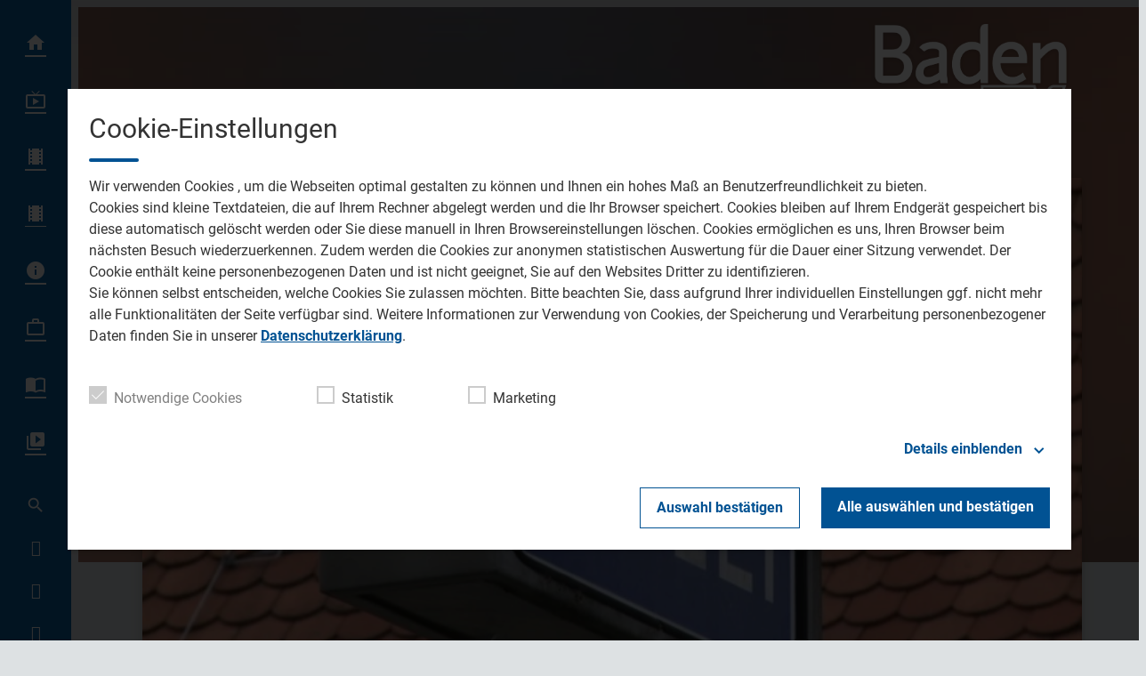

--- FILE ---
content_type: application/javascript; charset=utf-8
request_url: https://www.baden-tv.com/wp-content/themes/cmms-theme-baden_tv/assets/dist/4.17/EventShortcut.js
body_size: 1330
content:
import{_ as r,S as h,C as L}from"./app.js";const m={name:"EventShortcut",components:{SoylentLink:h,CmmsResponsiveImage:L},props:["event"],methods:{getEventDate(s){return new Date(s*1e3).getDate()},getEventMonth(s){return new Date(s*1e3).toLocaleString("de-DE",{month:"short"})},getEventYear(s){return new Date(s*1e3).getFullYear()}}},e=window.Vue.createElementVNode,c=window.Vue.openBlock,v=window.Vue.createElementBlock,d=window.Vue.resolveComponent,i=window.Vue.createBlock,l=window.Vue.createCommentVNode,n=window.Vue.toDisplayString,u=window.Vue.withCtx,g=e("svg",{width:"0",height:"0"},[e("defs",null,[e("clipPath",{id:"event-ticket-mask",clipPathUnits:"objectBoundingBox"},[e("path",{d:" M 0.078 0.046 C 0.064 0.046 0.052 0.025 0.052 0 L 0.052 0 L 0 0 L 0 1 L 0.053 1 L 0.053 1 C 0.055 0.979 0.065 0.963 0.078 0.963 L 0.078 0.917 C 0.075 0.916 0.072 0.912 0.072 0.906 L 0.072 0.906 C 0.072 0.9 0.075 0.895 0.078 0.894 L 0.078 0.828 C 0.075 0.827 0.072 0.822 0.072 0.816 L 0.072 0.816 C 0.072 0.81 0.075 0.806 0.078 0.805 L 0.078 0.738 C 0.075 0.738 0.072 0.733 0.072 0.727 L 0.072 0.727 C 0.072 0.721 0.075 0.716 0.078 0.716 L 0.078 0.649 C 0.075 0.649 0.072 0.644 0.072 0.638 L 0.072 0.638 C 0.072 0.632 0.075 0.627 0.078 0.627 L 0.078 0.56 C 0.075 0.56 0.072 0.555 0.072 0.549 L 0.072 0.549 C 0.072 0.543 0.075 0.538 0.078 0.538 L 0.078 0.471 C 0.075 0.471 0.072 0.466 0.072 0.46 L 0.072 0.46 C 0.072 0.454 0.075 0.449 0.078 0.449 L 0.078 0.382 C 0.075 0.382 0.072 0.377 0.072 0.371 L 0.072 0.371 C 0.072 0.365 0.075 0.36 0.078 0.36 L 0.078 0.293 C 0.075 0.293 0.072 0.288 0.072 0.282 L 0.072 0.282 C 0.072 0.276 0.075 0.271 0.078 0.271 L 0.078 0.204 C 0.075 0.204 0.072 0.199 0.072 0.193 L 0.072 0.193 C 0.072 0.187 0.075 0.182 0.078 0.182 L 0.078 0.115 C 0.075 0.115 0.072 0.11 0.072 0.104 L 0.072 0.104 C 0.072 0.098 0.075 0.093 0.078 0.093 L 0.078 0.046 Z  M 0.078 0.046 C 0.093 0.046 0.104 0.025 0.104 0 L 1 0 L 1 1 L 0.104 1 C 0.101 0.979 0.091 0.963 0.078 0.963 L 0.078 0.917 C 0.082 0.916 0.084 0.911 0.084 0.906 C 0.084 0.9 0.082 0.895 0.078 0.894 L 0.078 0.828 C 0.082 0.827 0.084 0.822 0.084 0.816 C 0.084 0.811 0.082 0.806 0.078 0.805 L 0.078 0.738 C 0.082 0.738 0.084 0.733 0.084 0.727 C 0.084 0.721 0.082 0.717 0.078 0.716 L 0.078 0.649 C 0.082 0.649 0.084 0.644 0.084 0.638 C 0.084 0.632 0.082 0.627 0.078 0.627 L 0.078 0.56 C 0.082 0.56 0.084 0.555 0.084 0.549 C 0.084 0.543 0.082 0.538 0.078 0.538 L 0.078 0.471 C 0.082 0.471 0.084 0.466 0.084 0.46 C 0.084 0.454 0.082 0.449 0.078 0.449 L 0.078 0.382 C 0.082 0.382 0.084 0.377 0.084 0.371 C 0.084 0.365 0.082 0.36 0.078 0.36 L 0.078 0.293 C 0.082 0.293 0.084 0.288 0.084 0.282 C 0.084 0.276 0.082 0.271 0.078 0.271 L 0.078 0.204 C 0.082 0.204 0.084 0.199 0.084 0.193 C 0.084 0.187 0.082 0.182 0.078 0.182 L 0.078 0.115 C 0.082 0.114 0.084 0.11 0.084 0.104 C 0.084 0.098 0.082 0.093 0.078 0.093 L 0.078 0.046 Z ","fill-rule":"evenodd",fill:"rgb(235,235,235)"})])])],-1),w={class:"media-wrapper"},x={class:"thumbnail"},p={class:"title --text-size-l"},E=e("span",{class:"ticket-highlight"},[e("span"),e("span")],-1),k={class:"date-wrapper"},y={class:"date"},V={class:"day --text-size-xl --text-weight-bold"},f={class:"monthYear --text-size-xxs"},D={class:"month"},S={class:"year"},B={key:0,class:"date"},Y={class:"day --text-size-xl --text-weight-bold"},b={class:"monthYear --text-size-xxs"},z={class:"month"},M={class:"year"};function N(s,o,t,I,R,a){const _=d("CmmsResponsiveImage"),C=d("SoylentLink");return c(),i(C,{url:t.event.url,class:"post-shortcut type-event"},{default:u(()=>[g,e("span",w,[e("span",x,[t.event.image?(c(),i(_,{key:0,fill:!0,image:t.event.image},null,8,["image"])):l("",!0)]),e("span",p,n(t.event.title),1),E]),e("span",k,[e("span",y,[e("span",V,n(a.getEventDate(t.event.start_date))+".",1),e("span",f,[e("span",D,n(a.getEventMonth(t.event.start_date)),1),e("span",S,n(a.getEventYear(t.event.start_date)),1)])]),t.event.start_date!==t.event.end_date?(c(),v("span",B,[e("span",Y,n(a.getEventDate(t.event.end_date))+".",1),e("span",b,[e("span",z,n(a.getEventMonth(t.event.end_date)),1),e("span",M,n(a.getEventYear(t.event.end_date)),1)])])):l("",!0)])]),_:1},8,["url"])}const Z=r(m,[["render",N]]);export{Z as E};
